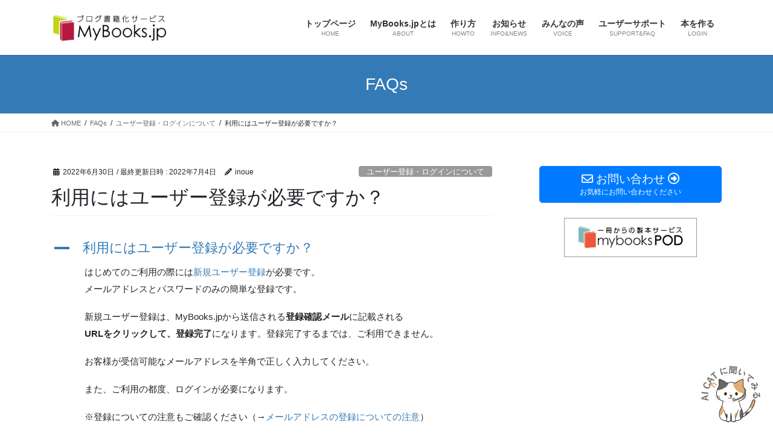

--- FILE ---
content_type: text/html; charset=UTF-8
request_url: https://www.mybooks.jp/ufaq/56/
body_size: 14127
content:
<!DOCTYPE html>
<html lang="ja">
<head>
<meta charset="utf-8">
<meta http-equiv="X-UA-Compatible" content="IE=edge">
<meta name="viewport" content="width=device-width, initial-scale=1">

<title>利用にはユーザー登録が必要ですか？ | MyBooks.jp</title>
<meta name='robots' content='max-image-preview:large' />
<link rel="alternate" type="application/rss+xml" title="MyBooks.jp &raquo; フィード" href="https://www.mybooks.jp/feed/" />
<link rel="alternate" type="application/rss+xml" title="MyBooks.jp &raquo; コメントフィード" href="https://www.mybooks.jp/comments/feed/" />
<meta name="description" content="はじめてのご利用の際には新規ユーザー登録が必要です。メールアドレスとパスワードのみの簡単な登録です。新規ユーザー登録は、MyBooks.jpから送信される登録確認メールに記載されるURLをクリックして、登録完了になります。登録完了するまでは、ご利用できません。お客様が受信可能なメールアドレスを半角で正しく入力してください。また、ご利用の都度、ログインが必要になります。※登録についての注意もご確認ください（→メールアドレスの登録についての注意）" /><script type="text/javascript">
window._wpemojiSettings = {"baseUrl":"https:\/\/s.w.org\/images\/core\/emoji\/14.0.0\/72x72\/","ext":".png","svgUrl":"https:\/\/s.w.org\/images\/core\/emoji\/14.0.0\/svg\/","svgExt":".svg","source":{"concatemoji":"https:\/\/www.mybooks.jp\/wp-includes\/js\/wp-emoji-release.min.js?ver=6.3.7"}};
/*! This file is auto-generated */
!function(i,n){var o,s,e;function c(e){try{var t={supportTests:e,timestamp:(new Date).valueOf()};sessionStorage.setItem(o,JSON.stringify(t))}catch(e){}}function p(e,t,n){e.clearRect(0,0,e.canvas.width,e.canvas.height),e.fillText(t,0,0);var t=new Uint32Array(e.getImageData(0,0,e.canvas.width,e.canvas.height).data),r=(e.clearRect(0,0,e.canvas.width,e.canvas.height),e.fillText(n,0,0),new Uint32Array(e.getImageData(0,0,e.canvas.width,e.canvas.height).data));return t.every(function(e,t){return e===r[t]})}function u(e,t,n){switch(t){case"flag":return n(e,"\ud83c\udff3\ufe0f\u200d\u26a7\ufe0f","\ud83c\udff3\ufe0f\u200b\u26a7\ufe0f")?!1:!n(e,"\ud83c\uddfa\ud83c\uddf3","\ud83c\uddfa\u200b\ud83c\uddf3")&&!n(e,"\ud83c\udff4\udb40\udc67\udb40\udc62\udb40\udc65\udb40\udc6e\udb40\udc67\udb40\udc7f","\ud83c\udff4\u200b\udb40\udc67\u200b\udb40\udc62\u200b\udb40\udc65\u200b\udb40\udc6e\u200b\udb40\udc67\u200b\udb40\udc7f");case"emoji":return!n(e,"\ud83e\udef1\ud83c\udffb\u200d\ud83e\udef2\ud83c\udfff","\ud83e\udef1\ud83c\udffb\u200b\ud83e\udef2\ud83c\udfff")}return!1}function f(e,t,n){var r="undefined"!=typeof WorkerGlobalScope&&self instanceof WorkerGlobalScope?new OffscreenCanvas(300,150):i.createElement("canvas"),a=r.getContext("2d",{willReadFrequently:!0}),o=(a.textBaseline="top",a.font="600 32px Arial",{});return e.forEach(function(e){o[e]=t(a,e,n)}),o}function t(e){var t=i.createElement("script");t.src=e,t.defer=!0,i.head.appendChild(t)}"undefined"!=typeof Promise&&(o="wpEmojiSettingsSupports",s=["flag","emoji"],n.supports={everything:!0,everythingExceptFlag:!0},e=new Promise(function(e){i.addEventListener("DOMContentLoaded",e,{once:!0})}),new Promise(function(t){var n=function(){try{var e=JSON.parse(sessionStorage.getItem(o));if("object"==typeof e&&"number"==typeof e.timestamp&&(new Date).valueOf()<e.timestamp+604800&&"object"==typeof e.supportTests)return e.supportTests}catch(e){}return null}();if(!n){if("undefined"!=typeof Worker&&"undefined"!=typeof OffscreenCanvas&&"undefined"!=typeof URL&&URL.createObjectURL&&"undefined"!=typeof Blob)try{var e="postMessage("+f.toString()+"("+[JSON.stringify(s),u.toString(),p.toString()].join(",")+"));",r=new Blob([e],{type:"text/javascript"}),a=new Worker(URL.createObjectURL(r),{name:"wpTestEmojiSupports"});return void(a.onmessage=function(e){c(n=e.data),a.terminate(),t(n)})}catch(e){}c(n=f(s,u,p))}t(n)}).then(function(e){for(var t in e)n.supports[t]=e[t],n.supports.everything=n.supports.everything&&n.supports[t],"flag"!==t&&(n.supports.everythingExceptFlag=n.supports.everythingExceptFlag&&n.supports[t]);n.supports.everythingExceptFlag=n.supports.everythingExceptFlag&&!n.supports.flag,n.DOMReady=!1,n.readyCallback=function(){n.DOMReady=!0}}).then(function(){return e}).then(function(){var e;n.supports.everything||(n.readyCallback(),(e=n.source||{}).concatemoji?t(e.concatemoji):e.wpemoji&&e.twemoji&&(t(e.twemoji),t(e.wpemoji)))}))}((window,document),window._wpemojiSettings);
</script>
<style type="text/css">
img.wp-smiley,
img.emoji {
	display: inline !important;
	border: none !important;
	box-shadow: none !important;
	height: 1em !important;
	width: 1em !important;
	margin: 0 0.07em !important;
	vertical-align: -0.1em !important;
	background: none !important;
	padding: 0 !important;
}
</style>
	<link rel='stylesheet' id='vkExUnit_common_style-css' href='https://www.mybooks.jp/wp-content/plugins/vk-all-in-one-expansion-unit/assets/css/vkExUnit_style.css?ver=9.93.3.0' type='text/css' media='all' />
<style id='vkExUnit_common_style-inline-css' type='text/css'>
.veu_promotion-alert__content--text { border: 1px solid rgba(0,0,0,0.125); padding: 0.5em 1em; border-radius: var(--vk-size-radius); margin-bottom: var(--vk-margin-block-bottom); font-size: 0.875rem; } /* Alert Content部分に段落タグを入れた場合に最後の段落の余白を0にする */ .veu_promotion-alert__content--text p:last-of-type{ margin-bottom:0; margin-top: 0; }
:root {--ver_page_top_button_url:url(https://www.mybooks.jp/wp-content/plugins/vk-all-in-one-expansion-unit/assets/images/to-top-btn-icon.svg);}@font-face {font-weight: normal;font-style: normal;font-family: "vk_sns";src: url("https://www.mybooks.jp/wp-content/plugins/vk-all-in-one-expansion-unit/inc/sns/icons/fonts/vk_sns.eot?-bq20cj");src: url("https://www.mybooks.jp/wp-content/plugins/vk-all-in-one-expansion-unit/inc/sns/icons/fonts/vk_sns.eot?#iefix-bq20cj") format("embedded-opentype"),url("https://www.mybooks.jp/wp-content/plugins/vk-all-in-one-expansion-unit/inc/sns/icons/fonts/vk_sns.woff?-bq20cj") format("woff"),url("https://www.mybooks.jp/wp-content/plugins/vk-all-in-one-expansion-unit/inc/sns/icons/fonts/vk_sns.ttf?-bq20cj") format("truetype"),url("https://www.mybooks.jp/wp-content/plugins/vk-all-in-one-expansion-unit/inc/sns/icons/fonts/vk_sns.svg?-bq20cj#vk_sns") format("svg");}
</style>
<link rel='stylesheet' id='wp-block-library-css' href='https://www.mybooks.jp/wp-includes/css/dist/block-library/style.min.css?ver=6.3.7' type='text/css' media='all' />
<style id='wp-block-library-inline-css' type='text/css'>
.vk-cols--reverse{flex-direction:row-reverse}.vk-cols--hasbtn{margin-bottom:0}.vk-cols--hasbtn>.row>.vk_gridColumn_item,.vk-cols--hasbtn>.wp-block-column{position:relative;padding-bottom:3em}.vk-cols--hasbtn>.row>.vk_gridColumn_item>.wp-block-buttons,.vk-cols--hasbtn>.row>.vk_gridColumn_item>.vk_button,.vk-cols--hasbtn>.wp-block-column>.wp-block-buttons,.vk-cols--hasbtn>.wp-block-column>.vk_button{position:absolute;bottom:0;width:100%}.vk-cols--fit.wp-block-columns{gap:0}.vk-cols--fit.wp-block-columns,.vk-cols--fit.wp-block-columns:not(.is-not-stacked-on-mobile){margin-top:0;margin-bottom:0;justify-content:space-between}.vk-cols--fit.wp-block-columns>.wp-block-column *:last-child,.vk-cols--fit.wp-block-columns:not(.is-not-stacked-on-mobile)>.wp-block-column *:last-child{margin-bottom:0}.vk-cols--fit.wp-block-columns>.wp-block-column>.wp-block-cover,.vk-cols--fit.wp-block-columns:not(.is-not-stacked-on-mobile)>.wp-block-column>.wp-block-cover{margin-top:0}.vk-cols--fit.wp-block-columns.has-background,.vk-cols--fit.wp-block-columns:not(.is-not-stacked-on-mobile).has-background{padding:0}@media(max-width: 599px){.vk-cols--fit.wp-block-columns:not(.has-background)>.wp-block-column:not(.has-background),.vk-cols--fit.wp-block-columns:not(.is-not-stacked-on-mobile):not(.has-background)>.wp-block-column:not(.has-background){padding-left:0 !important;padding-right:0 !important}}@media(min-width: 782px){.vk-cols--fit.wp-block-columns .block-editor-block-list__block.wp-block-column:not(:first-child),.vk-cols--fit.wp-block-columns>.wp-block-column:not(:first-child),.vk-cols--fit.wp-block-columns:not(.is-not-stacked-on-mobile) .block-editor-block-list__block.wp-block-column:not(:first-child),.vk-cols--fit.wp-block-columns:not(.is-not-stacked-on-mobile)>.wp-block-column:not(:first-child){margin-left:0}}@media(min-width: 600px)and (max-width: 781px){.vk-cols--fit.wp-block-columns .wp-block-column:nth-child(2n),.vk-cols--fit.wp-block-columns:not(.is-not-stacked-on-mobile) .wp-block-column:nth-child(2n){margin-left:0}.vk-cols--fit.wp-block-columns .wp-block-column:not(:only-child),.vk-cols--fit.wp-block-columns:not(.is-not-stacked-on-mobile) .wp-block-column:not(:only-child){flex-basis:50% !important}}.vk-cols--fit--gap1.wp-block-columns{gap:1px}@media(min-width: 600px)and (max-width: 781px){.vk-cols--fit--gap1.wp-block-columns .wp-block-column:not(:only-child){flex-basis:calc(50% - 1px) !important}}.vk-cols--fit.vk-cols--grid>.block-editor-block-list__block,.vk-cols--fit.vk-cols--grid>.wp-block-column,.vk-cols--fit.vk-cols--grid:not(.is-not-stacked-on-mobile)>.block-editor-block-list__block,.vk-cols--fit.vk-cols--grid:not(.is-not-stacked-on-mobile)>.wp-block-column{flex-basis:50%;box-sizing:border-box}@media(max-width: 599px){.vk-cols--fit.vk-cols--grid.vk-cols--grid--alignfull>.wp-block-column:nth-child(2)>.wp-block-cover,.vk-cols--fit.vk-cols--grid:not(.is-not-stacked-on-mobile).vk-cols--grid--alignfull>.wp-block-column:nth-child(2)>.wp-block-cover{width:100vw;margin-right:calc((100% - 100vw)/2);margin-left:calc((100% - 100vw)/2)}}@media(min-width: 600px){.vk-cols--fit.vk-cols--grid.vk-cols--grid--alignfull>.wp-block-column:nth-child(2)>.wp-block-cover,.vk-cols--fit.vk-cols--grid:not(.is-not-stacked-on-mobile).vk-cols--grid--alignfull>.wp-block-column:nth-child(2)>.wp-block-cover{margin-right:calc(100% - 50vw);width:50vw}}@media(min-width: 600px){.vk-cols--fit.vk-cols--grid.vk-cols--grid--alignfull.vk-cols--reverse>.wp-block-column,.vk-cols--fit.vk-cols--grid:not(.is-not-stacked-on-mobile).vk-cols--grid--alignfull.vk-cols--reverse>.wp-block-column{margin-left:0;margin-right:0}.vk-cols--fit.vk-cols--grid.vk-cols--grid--alignfull.vk-cols--reverse>.wp-block-column:nth-child(2)>.wp-block-cover,.vk-cols--fit.vk-cols--grid:not(.is-not-stacked-on-mobile).vk-cols--grid--alignfull.vk-cols--reverse>.wp-block-column:nth-child(2)>.wp-block-cover{margin-left:calc(100% - 50vw)}}.vk-cols--menu h2,.vk-cols--menu h3,.vk-cols--menu h4,.vk-cols--menu h5{margin-bottom:.2em;text-shadow:#000 0 0 10px}.vk-cols--menu h2:first-child,.vk-cols--menu h3:first-child,.vk-cols--menu h4:first-child,.vk-cols--menu h5:first-child{margin-top:0}.vk-cols--menu p{margin-bottom:1rem;text-shadow:#000 0 0 10px}.vk-cols--menu .wp-block-cover__inner-container:last-child{margin-bottom:0}.vk-cols--fitbnrs .wp-block-column .wp-block-cover:hover img{filter:unset}.vk-cols--fitbnrs .wp-block-column .wp-block-cover:hover{background-color:unset}.vk-cols--fitbnrs .wp-block-column .wp-block-cover:hover .wp-block-cover__image-background{filter:unset !important}.vk-cols--fitbnrs .wp-block-cover__inner-container{position:absolute;height:100%;width:100%}.vk-cols--fitbnrs .vk_button{height:100%;margin:0}.vk-cols--fitbnrs .vk_button .vk_button_btn,.vk-cols--fitbnrs .vk_button .btn{height:100%;width:100%;border:none;box-shadow:none;background-color:unset !important;transition:unset}.vk-cols--fitbnrs .vk_button .vk_button_btn:hover,.vk-cols--fitbnrs .vk_button .btn:hover{transition:unset}.vk-cols--fitbnrs .vk_button .vk_button_btn:after,.vk-cols--fitbnrs .vk_button .btn:after{border:none}.vk-cols--fitbnrs .vk_button .vk_button_link_txt{width:100%;position:absolute;top:50%;left:50%;transform:translateY(-50%) translateX(-50%);font-size:2rem;text-shadow:#000 0 0 10px}.vk-cols--fitbnrs .vk_button .vk_button_link_subCaption{width:100%;position:absolute;top:calc(50% + 2.2em);left:50%;transform:translateY(-50%) translateX(-50%);text-shadow:#000 0 0 10px}@media(min-width: 992px){.vk-cols--media.wp-block-columns{gap:3rem}}.vk-fit-map figure{margin-bottom:0}.vk-fit-map iframe{position:relative;margin-bottom:0;display:block;max-height:400px;width:100vw}.vk-fit-map:is(.alignfull,.alignwide) div{max-width:100%}.vk-table--th--width25 :where(tr>*:first-child){width:25%}.vk-table--th--width30 :where(tr>*:first-child){width:30%}.vk-table--th--width35 :where(tr>*:first-child){width:35%}.vk-table--th--width40 :where(tr>*:first-child){width:40%}.vk-table--th--bg-bright :where(tr>*:first-child){background-color:var(--wp--preset--color--bg-secondary, rgba(0, 0, 0, 0.05))}@media(max-width: 599px){.vk-table--mobile-block :is(th,td){width:100%;display:block}.vk-table--mobile-block.wp-block-table table :is(th,td){border-top:none}}.vk-table--width--th25 :where(tr>*:first-child){width:25%}.vk-table--width--th30 :where(tr>*:first-child){width:30%}.vk-table--width--th35 :where(tr>*:first-child){width:35%}.vk-table--width--th40 :where(tr>*:first-child){width:40%}.no-margin{margin:0}@media(max-width: 599px){.wp-block-image.vk-aligncenter--mobile>.alignright{float:none;margin-left:auto;margin-right:auto}.vk-no-padding-horizontal--mobile{padding-left:0 !important;padding-right:0 !important}}
/* VK Color Palettes */
</style>
<style id='classic-theme-styles-inline-css' type='text/css'>
/*! This file is auto-generated */
.wp-block-button__link{color:#fff;background-color:#32373c;border-radius:9999px;box-shadow:none;text-decoration:none;padding:calc(.667em + 2px) calc(1.333em + 2px);font-size:1.125em}.wp-block-file__button{background:#32373c;color:#fff;text-decoration:none}
</style>
<style id='global-styles-inline-css' type='text/css'>
body{--wp--preset--color--black: #000000;--wp--preset--color--cyan-bluish-gray: #abb8c3;--wp--preset--color--white: #ffffff;--wp--preset--color--pale-pink: #f78da7;--wp--preset--color--vivid-red: #cf2e2e;--wp--preset--color--luminous-vivid-orange: #ff6900;--wp--preset--color--luminous-vivid-amber: #fcb900;--wp--preset--color--light-green-cyan: #7bdcb5;--wp--preset--color--vivid-green-cyan: #00d084;--wp--preset--color--pale-cyan-blue: #8ed1fc;--wp--preset--color--vivid-cyan-blue: #0693e3;--wp--preset--color--vivid-purple: #9b51e0;--wp--preset--gradient--vivid-cyan-blue-to-vivid-purple: linear-gradient(135deg,rgba(6,147,227,1) 0%,rgb(155,81,224) 100%);--wp--preset--gradient--light-green-cyan-to-vivid-green-cyan: linear-gradient(135deg,rgb(122,220,180) 0%,rgb(0,208,130) 100%);--wp--preset--gradient--luminous-vivid-amber-to-luminous-vivid-orange: linear-gradient(135deg,rgba(252,185,0,1) 0%,rgba(255,105,0,1) 100%);--wp--preset--gradient--luminous-vivid-orange-to-vivid-red: linear-gradient(135deg,rgba(255,105,0,1) 0%,rgb(207,46,46) 100%);--wp--preset--gradient--very-light-gray-to-cyan-bluish-gray: linear-gradient(135deg,rgb(238,238,238) 0%,rgb(169,184,195) 100%);--wp--preset--gradient--cool-to-warm-spectrum: linear-gradient(135deg,rgb(74,234,220) 0%,rgb(151,120,209) 20%,rgb(207,42,186) 40%,rgb(238,44,130) 60%,rgb(251,105,98) 80%,rgb(254,248,76) 100%);--wp--preset--gradient--blush-light-purple: linear-gradient(135deg,rgb(255,206,236) 0%,rgb(152,150,240) 100%);--wp--preset--gradient--blush-bordeaux: linear-gradient(135deg,rgb(254,205,165) 0%,rgb(254,45,45) 50%,rgb(107,0,62) 100%);--wp--preset--gradient--luminous-dusk: linear-gradient(135deg,rgb(255,203,112) 0%,rgb(199,81,192) 50%,rgb(65,88,208) 100%);--wp--preset--gradient--pale-ocean: linear-gradient(135deg,rgb(255,245,203) 0%,rgb(182,227,212) 50%,rgb(51,167,181) 100%);--wp--preset--gradient--electric-grass: linear-gradient(135deg,rgb(202,248,128) 0%,rgb(113,206,126) 100%);--wp--preset--gradient--midnight: linear-gradient(135deg,rgb(2,3,129) 0%,rgb(40,116,252) 100%);--wp--preset--font-size--small: 13px;--wp--preset--font-size--medium: 20px;--wp--preset--font-size--large: 36px;--wp--preset--font-size--x-large: 42px;--wp--preset--spacing--20: 0.44rem;--wp--preset--spacing--30: 0.67rem;--wp--preset--spacing--40: 1rem;--wp--preset--spacing--50: 1.5rem;--wp--preset--spacing--60: 2.25rem;--wp--preset--spacing--70: 3.38rem;--wp--preset--spacing--80: 5.06rem;--wp--preset--shadow--natural: 6px 6px 9px rgba(0, 0, 0, 0.2);--wp--preset--shadow--deep: 12px 12px 50px rgba(0, 0, 0, 0.4);--wp--preset--shadow--sharp: 6px 6px 0px rgba(0, 0, 0, 0.2);--wp--preset--shadow--outlined: 6px 6px 0px -3px rgba(255, 255, 255, 1), 6px 6px rgba(0, 0, 0, 1);--wp--preset--shadow--crisp: 6px 6px 0px rgba(0, 0, 0, 1);}:where(.is-layout-flex){gap: 0.5em;}:where(.is-layout-grid){gap: 0.5em;}body .is-layout-flow > .alignleft{float: left;margin-inline-start: 0;margin-inline-end: 2em;}body .is-layout-flow > .alignright{float: right;margin-inline-start: 2em;margin-inline-end: 0;}body .is-layout-flow > .aligncenter{margin-left: auto !important;margin-right: auto !important;}body .is-layout-constrained > .alignleft{float: left;margin-inline-start: 0;margin-inline-end: 2em;}body .is-layout-constrained > .alignright{float: right;margin-inline-start: 2em;margin-inline-end: 0;}body .is-layout-constrained > .aligncenter{margin-left: auto !important;margin-right: auto !important;}body .is-layout-constrained > :where(:not(.alignleft):not(.alignright):not(.alignfull)){max-width: var(--wp--style--global--content-size);margin-left: auto !important;margin-right: auto !important;}body .is-layout-constrained > .alignwide{max-width: var(--wp--style--global--wide-size);}body .is-layout-flex{display: flex;}body .is-layout-flex{flex-wrap: wrap;align-items: center;}body .is-layout-flex > *{margin: 0;}body .is-layout-grid{display: grid;}body .is-layout-grid > *{margin: 0;}:where(.wp-block-columns.is-layout-flex){gap: 2em;}:where(.wp-block-columns.is-layout-grid){gap: 2em;}:where(.wp-block-post-template.is-layout-flex){gap: 1.25em;}:where(.wp-block-post-template.is-layout-grid){gap: 1.25em;}.has-black-color{color: var(--wp--preset--color--black) !important;}.has-cyan-bluish-gray-color{color: var(--wp--preset--color--cyan-bluish-gray) !important;}.has-white-color{color: var(--wp--preset--color--white) !important;}.has-pale-pink-color{color: var(--wp--preset--color--pale-pink) !important;}.has-vivid-red-color{color: var(--wp--preset--color--vivid-red) !important;}.has-luminous-vivid-orange-color{color: var(--wp--preset--color--luminous-vivid-orange) !important;}.has-luminous-vivid-amber-color{color: var(--wp--preset--color--luminous-vivid-amber) !important;}.has-light-green-cyan-color{color: var(--wp--preset--color--light-green-cyan) !important;}.has-vivid-green-cyan-color{color: var(--wp--preset--color--vivid-green-cyan) !important;}.has-pale-cyan-blue-color{color: var(--wp--preset--color--pale-cyan-blue) !important;}.has-vivid-cyan-blue-color{color: var(--wp--preset--color--vivid-cyan-blue) !important;}.has-vivid-purple-color{color: var(--wp--preset--color--vivid-purple) !important;}.has-black-background-color{background-color: var(--wp--preset--color--black) !important;}.has-cyan-bluish-gray-background-color{background-color: var(--wp--preset--color--cyan-bluish-gray) !important;}.has-white-background-color{background-color: var(--wp--preset--color--white) !important;}.has-pale-pink-background-color{background-color: var(--wp--preset--color--pale-pink) !important;}.has-vivid-red-background-color{background-color: var(--wp--preset--color--vivid-red) !important;}.has-luminous-vivid-orange-background-color{background-color: var(--wp--preset--color--luminous-vivid-orange) !important;}.has-luminous-vivid-amber-background-color{background-color: var(--wp--preset--color--luminous-vivid-amber) !important;}.has-light-green-cyan-background-color{background-color: var(--wp--preset--color--light-green-cyan) !important;}.has-vivid-green-cyan-background-color{background-color: var(--wp--preset--color--vivid-green-cyan) !important;}.has-pale-cyan-blue-background-color{background-color: var(--wp--preset--color--pale-cyan-blue) !important;}.has-vivid-cyan-blue-background-color{background-color: var(--wp--preset--color--vivid-cyan-blue) !important;}.has-vivid-purple-background-color{background-color: var(--wp--preset--color--vivid-purple) !important;}.has-black-border-color{border-color: var(--wp--preset--color--black) !important;}.has-cyan-bluish-gray-border-color{border-color: var(--wp--preset--color--cyan-bluish-gray) !important;}.has-white-border-color{border-color: var(--wp--preset--color--white) !important;}.has-pale-pink-border-color{border-color: var(--wp--preset--color--pale-pink) !important;}.has-vivid-red-border-color{border-color: var(--wp--preset--color--vivid-red) !important;}.has-luminous-vivid-orange-border-color{border-color: var(--wp--preset--color--luminous-vivid-orange) !important;}.has-luminous-vivid-amber-border-color{border-color: var(--wp--preset--color--luminous-vivid-amber) !important;}.has-light-green-cyan-border-color{border-color: var(--wp--preset--color--light-green-cyan) !important;}.has-vivid-green-cyan-border-color{border-color: var(--wp--preset--color--vivid-green-cyan) !important;}.has-pale-cyan-blue-border-color{border-color: var(--wp--preset--color--pale-cyan-blue) !important;}.has-vivid-cyan-blue-border-color{border-color: var(--wp--preset--color--vivid-cyan-blue) !important;}.has-vivid-purple-border-color{border-color: var(--wp--preset--color--vivid-purple) !important;}.has-vivid-cyan-blue-to-vivid-purple-gradient-background{background: var(--wp--preset--gradient--vivid-cyan-blue-to-vivid-purple) !important;}.has-light-green-cyan-to-vivid-green-cyan-gradient-background{background: var(--wp--preset--gradient--light-green-cyan-to-vivid-green-cyan) !important;}.has-luminous-vivid-amber-to-luminous-vivid-orange-gradient-background{background: var(--wp--preset--gradient--luminous-vivid-amber-to-luminous-vivid-orange) !important;}.has-luminous-vivid-orange-to-vivid-red-gradient-background{background: var(--wp--preset--gradient--luminous-vivid-orange-to-vivid-red) !important;}.has-very-light-gray-to-cyan-bluish-gray-gradient-background{background: var(--wp--preset--gradient--very-light-gray-to-cyan-bluish-gray) !important;}.has-cool-to-warm-spectrum-gradient-background{background: var(--wp--preset--gradient--cool-to-warm-spectrum) !important;}.has-blush-light-purple-gradient-background{background: var(--wp--preset--gradient--blush-light-purple) !important;}.has-blush-bordeaux-gradient-background{background: var(--wp--preset--gradient--blush-bordeaux) !important;}.has-luminous-dusk-gradient-background{background: var(--wp--preset--gradient--luminous-dusk) !important;}.has-pale-ocean-gradient-background{background: var(--wp--preset--gradient--pale-ocean) !important;}.has-electric-grass-gradient-background{background: var(--wp--preset--gradient--electric-grass) !important;}.has-midnight-gradient-background{background: var(--wp--preset--gradient--midnight) !important;}.has-small-font-size{font-size: var(--wp--preset--font-size--small) !important;}.has-medium-font-size{font-size: var(--wp--preset--font-size--medium) !important;}.has-large-font-size{font-size: var(--wp--preset--font-size--large) !important;}.has-x-large-font-size{font-size: var(--wp--preset--font-size--x-large) !important;}
.wp-block-navigation a:where(:not(.wp-element-button)){color: inherit;}
:where(.wp-block-post-template.is-layout-flex){gap: 1.25em;}:where(.wp-block-post-template.is-layout-grid){gap: 1.25em;}
:where(.wp-block-columns.is-layout-flex){gap: 2em;}:where(.wp-block-columns.is-layout-grid){gap: 2em;}
.wp-block-pullquote{font-size: 1.5em;line-height: 1.6;}
</style>
<link rel='stylesheet' id='veu-cta-css' href='https://www.mybooks.jp/wp-content/plugins/vk-all-in-one-expansion-unit/inc/call-to-action/package/assets/css/style.css?ver=9.93.3.0' type='text/css' media='all' />
<link rel='stylesheet' id='vk-swiper-style-css' href='https://www.mybooks.jp/wp-content/plugins/vk-blocks/vendor/vektor-inc/vk-swiper/src/assets/css/swiper-bundle.min.css?ver=9.3.2' type='text/css' media='all' />
<link rel='stylesheet' id='bootstrap-4-style-css' href='https://www.mybooks.jp/wp-content/themes/lightning/_g2/library/bootstrap-4/css/bootstrap.min.css?ver=4.5.0' type='text/css' media='all' />
<link rel='stylesheet' id='lightning-common-style-css' href='https://www.mybooks.jp/wp-content/themes/lightning/_g2/assets/css/common.css?ver=15.14.2' type='text/css' media='all' />
<style id='lightning-common-style-inline-css' type='text/css'>
/* vk-mobile-nav */:root {--vk-mobile-nav-menu-btn-bg-src: url("https://www.mybooks.jp/wp-content/themes/lightning/_g2/inc/vk-mobile-nav/package/images/vk-menu-btn-black.svg");--vk-mobile-nav-menu-btn-close-bg-src: url("https://www.mybooks.jp/wp-content/themes/lightning/_g2/inc/vk-mobile-nav/package/images/vk-menu-close-black.svg");--vk-menu-acc-icon-open-black-bg-src: url("https://www.mybooks.jp/wp-content/themes/lightning/_g2/inc/vk-mobile-nav/package/images/vk-menu-acc-icon-open-black.svg");--vk-menu-acc-icon-open-white-bg-src: url("https://www.mybooks.jp/wp-content/themes/lightning/_g2/inc/vk-mobile-nav/package/images/vk-menu-acc-icon-open-white.svg");--vk-menu-acc-icon-close-black-bg-src: url("https://www.mybooks.jp/wp-content/themes/lightning/_g2/inc/vk-mobile-nav/package/images/vk-menu-close-black.svg");--vk-menu-acc-icon-close-white-bg-src: url("https://www.mybooks.jp/wp-content/themes/lightning/_g2/inc/vk-mobile-nav/package/images/vk-menu-close-white.svg");}
</style>
<link rel='stylesheet' id='lightning-design-style-css' href='https://www.mybooks.jp/wp-content/themes/lightning/_g2/design-skin/origin2/css/style.css?ver=15.14.2' type='text/css' media='all' />
<style id='lightning-design-style-inline-css' type='text/css'>
:root {--color-key:#337ab7;--wp--preset--color--vk-color-primary:#337ab7;--color-key-dark:#2e6da4;}
a { color:#337ab7; }
.tagcloud a:before { font-family: "Font Awesome 5 Free";content: "\f02b";font-weight: bold; }
.media .media-body .media-heading a:hover { color:; }@media (min-width: 768px){.gMenu > li:before,.gMenu > li.menu-item-has-children::after { border-bottom-color: }.gMenu li li { background-color: }.gMenu li li a:hover { background-color:; }} /* @media (min-width: 768px) */.page-header { background-color:; }h2,.mainSection-title { border-top-color:; }h3:after,.subSection-title:after { border-bottom-color:; }ul.page-numbers li span.page-numbers.current,.page-link dl .post-page-numbers.current { background-color:; }.pager li > a { border-color:;color:;}.pager li > a:hover { background-color:;color:#fff;}.siteFooter { border-top-color:; }dt { border-left-color:; }:root {--g_nav_main_acc_icon_open_url:url(https://www.mybooks.jp/wp-content/themes/lightning/_g2/inc/vk-mobile-nav/package/images/vk-menu-acc-icon-open-black.svg);--g_nav_main_acc_icon_close_url: url(https://www.mybooks.jp/wp-content/themes/lightning/_g2/inc/vk-mobile-nav/package/images/vk-menu-close-black.svg);--g_nav_sub_acc_icon_open_url: url(https://www.mybooks.jp/wp-content/themes/lightning/_g2/inc/vk-mobile-nav/package/images/vk-menu-acc-icon-open-white.svg);--g_nav_sub_acc_icon_close_url: url(https://www.mybooks.jp/wp-content/themes/lightning/_g2/inc/vk-mobile-nav/package/images/vk-menu-close-white.svg);}
</style>
<link rel='stylesheet' id='vk-blocks-build-css-css' href='https://www.mybooks.jp/wp-content/plugins/vk-blocks/build/block-build.css?ver=1.64.0.1' type='text/css' media='all' />
<style id='vk-blocks-build-css-inline-css' type='text/css'>
:root {--vk_flow-arrow: url(https://www.mybooks.jp/wp-content/plugins/vk-blocks/inc/vk-blocks/images/arrow_bottom.svg);--vk_image-mask-wave01: url(https://www.mybooks.jp/wp-content/plugins/vk-blocks/inc/vk-blocks/images/wave01.svg);--vk_image-mask-wave02: url(https://www.mybooks.jp/wp-content/plugins/vk-blocks/inc/vk-blocks/images/wave02.svg);--vk_image-mask-wave03: url(https://www.mybooks.jp/wp-content/plugins/vk-blocks/inc/vk-blocks/images/wave03.svg);--vk_image-mask-wave04: url(https://www.mybooks.jp/wp-content/plugins/vk-blocks/inc/vk-blocks/images/wave04.svg);}

	:root {

		--vk-balloon-border-width:1px;

		--vk-balloon-speech-offset:-12px;
	}
	
</style>
<link rel='stylesheet' id='lightning-theme-style-css' href='https://www.mybooks.jp/wp-content/themes/lightning/style.css?ver=15.14.2' type='text/css' media='all' />
<link rel='stylesheet' id='vk-font-awesome-css' href='https://www.mybooks.jp/wp-content/themes/lightning/vendor/vektor-inc/font-awesome-versions/src/versions/6/css/all.min.css?ver=6.4.2' type='text/css' media='all' />
<script type='text/javascript' src='https://www.mybooks.jp/wp-includes/js/jquery/jquery.min.js?ver=3.7.0' id='jquery-core-js'></script>
<script type='text/javascript' src='https://www.mybooks.jp/wp-includes/js/jquery/jquery-migrate.min.js?ver=3.4.1' id='jquery-migrate-js'></script>
<link rel="https://api.w.org/" href="https://www.mybooks.jp/wp-json/" /><link rel="alternate" type="application/json" href="https://www.mybooks.jp/wp-json/wp/v2/ufaq/27040" /><link rel="EditURI" type="application/rsd+xml" title="RSD" href="https://www.mybooks.jp/xmlrpc.php?rsd" />
<meta name="generator" content="WordPress 6.3.7" />
<link rel="canonical" href="https://www.mybooks.jp/ufaq/56/" />
<link rel='shortlink' href='https://www.mybooks.jp/?p=27040' />
<link rel="alternate" type="application/json+oembed" href="https://www.mybooks.jp/wp-json/oembed/1.0/embed?url=https%3A%2F%2Fwww.mybooks.jp%2Fufaq%2F56%2F" />
<link rel="alternate" type="text/xml+oembed" href="https://www.mybooks.jp/wp-json/oembed/1.0/embed?url=https%3A%2F%2Fwww.mybooks.jp%2Fufaq%2F56%2F&#038;format=xml" />

<script type="text/javascript" src='//www.mybooks.jp/wp-content/uploads/custom-css-js/27643.js?v=3139'></script>

<link rel='stylesheet' id='27642-css' href='//www.mybooks.jp/wp-content/uploads/custom-css-js/27642.css?v=8545' type="text/css" media='all' />
<!-- Facebook Pixel Code -->
<script>
  !function(f,b,e,v,n,t,s)
  {if(f.fbq)return;n=f.fbq=function(){n.callMethod?
  n.callMethod.apply(n,arguments):n.queue.push(arguments)};
  if(!f._fbq)f._fbq=n;n.push=n;n.loaded=!0;n.version='2.0';
  n.queue=[];t=b.createElement(e);t.async=!0;
  t.src=v;s=b.getElementsByTagName(e)[0];
  s.parentNode.insertBefore(t,s)}(window, document,'script',
  'https://connect.facebook.net/en_US/fbevents.js');
  fbq('init', '1682859498612807');
  fbq('track', 'PageView');
</script>
<noscript><img height="1" width="1" style="display:none"
  src="https://www.facebook.com/tr?id=1682859498612807&ev=PageView&noscript=1" alt=""
/></noscript>
<!-- End Facebook Pixel Code -->    
    <script type="text/javascript">
        var ajaxurl = 'https://www.mybooks.jp/wp-admin/admin-ajax.php';
    </script>
<script>
  (function(i,s,o,g,r,a,m){i['GoogleAnalyticsObject']=r;i[r]=i[r]||function(){
  (i[r].q=i[r].q||[]).push(arguments)},i[r].l=1*new Date();a=s.createElement(o),
  m=s.getElementsByTagName(o)[0];a.async=1;a.src=g;m.parentNode.insertBefore(a,m)
  })(window,document,'script','https://www.google-analytics.com/analytics.js','ga');

  ga('create', 'UA-40169757-3', 'auto');
  ga('send', 'pageview');

</script><link rel="Shortcut Icon" type="image/x-icon" href="https://www2.mybooks.jp/wp-content/uploads/2013/03/favicon.ico" />
<meta name="google-site-verification" content="7QmLBujgsumMp5AG57SlDKB7Txdty7Mranb34MqmQyQ" />
<style id="lightning-color-custom-for-plugins" type="text/css">/* ltg theme common */.color_key_bg,.color_key_bg_hover:hover{background-color: #337ab7;}.color_key_txt,.color_key_txt_hover:hover{color: #337ab7;}.color_key_border,.color_key_border_hover:hover{border-color: #337ab7;}.color_key_dark_bg,.color_key_dark_bg_hover:hover{background-color: #2e6da4;}.color_key_dark_txt,.color_key_dark_txt_hover:hover{color: #2e6da4;}.color_key_dark_border,.color_key_dark_border_hover:hover{border-color: #2e6da4;}</style><!-- [ VK All in One Expansion Unit OGP ] -->
<meta property="og:site_name" content="MyBooks.jp" />
<meta property="og:url" content="https://www.mybooks.jp/ufaq/56/" />
<meta property="og:title" content="利用にはユーザー登録が必要ですか？ | MyBooks.jp" />
<meta property="og:description" content="はじめてのご利用の際には新規ユーザー登録が必要です。メールアドレスとパスワードのみの簡単な登録です。新規ユーザー登録は、MyBooks.jpから送信される登録確認メールに記載されるURLをクリックして、登録完了になります。登録完了するまでは、ご利用できません。お客様が受信可能なメールアドレスを半角で正しく入力してください。また、ご利用の都度、ログインが必要になります。※登録についての注意もご確認ください（→メールアドレスの登録についての注意）" />
<meta property="og:type" content="article" />
<!-- [ / VK All in One Expansion Unit OGP ] -->
<!-- [ VK All in One Expansion Unit twitter card ] -->
<meta name="twitter:card" content="summary_large_image">
<meta name="twitter:description" content="はじめてのご利用の際には新規ユーザー登録が必要です。メールアドレスとパスワードのみの簡単な登録です。新規ユーザー登録は、MyBooks.jpから送信される登録確認メールに記載されるURLをクリックして、登録完了になります。登録完了するまでは、ご利用できません。お客様が受信可能なメールアドレスを半角で正しく入力してください。また、ご利用の都度、ログインが必要になります。※登録についての注意もご確認ください（→メールアドレスの登録についての注意）">
<meta name="twitter:title" content="利用にはユーザー登録が必要ですか？ | MyBooks.jp">
<meta name="twitter:url" content="https://www.mybooks.jp/ufaq/56/">
	<meta name="twitter:domain" content="www.mybooks.jp">
	<!-- [ / VK All in One Expansion Unit twitter card ] -->
			<style type="text/css" id="wp-custom-css">
			.page-id-5074 .siteHeader{
   display:none;
}

.page-id-5074 .subSection{
   display:none;
}

.page-id-5074 .veu_socialSet{
   display:none;
}

.page-id-5074 .siteFooter{
   display:none;
}

.page-id-5074 .page-header{
   #display:none;
}

.page-id-5074 .breadSection{
   display:none;
}

.page-id-5074 .vk-mobile-nav-menu-btn{
   display:none;
}

.page-id-27650 header{
   display: none;
}
.page-id-27650 footer{
   display: none;
}
.page-id-27650 .veu_socialSet{
   display: none;
}
		</style>
		<style type="text/css">/* VK CSS Customize */@media(min-width:992px){body{font-size:15px;line-height:1.2;}}h2{background-color:#f2f2f2;}h3{font-size:1.6rem;font-weight:500;line-height:1.2;}h4{font-size:1.4rem;font-weight:500;line-height:1.0;}/* End VK CSS Customize */</style>
			<!-- [ VK All in One Expansion Unit Article Structure Data ] --><script type="application/ld+json">{"@context":"https://schema.org/","@type":"Article","headline":"利用にはユーザー登録が必要ですか？","image":"","datePublished":"2022-06-30T18:10:19+09:00","dateModified":"2022-07-04T16:37:16+09:00","author":{"@type":"","name":"inoue","url":"https://www.mybooks.jp/","sameAs":""}}</script><!-- [ / VK All in One Expansion Unit Article Structure Data ] -->
</head>
<body class="ufaq-template-default single single-ufaq postid-27040 post-name-56 post-type-ufaq vk-blocks sidebar-fix sidebar-fix-priority-top bootstrap4 device-pc fa_v6_css">
<a class="skip-link screen-reader-text" href="#main">コンテンツへスキップ</a>
<a class="skip-link screen-reader-text" href="#vk-mobile-nav">ナビゲーションに移動</a>
<header class="siteHeader">
		<div class="container siteHeadContainer">
		<div class="navbar-header">
						<p class="navbar-brand siteHeader_logo">
			<a href="https://www.mybooks.jp/">
				<span><img src="https://www2.mybooks.jp/wp-content/uploads/2018/05/MyBooksLogo234px_20180517.png" alt="MyBooks.jp" /></span>
			</a>
			</p>
					</div>

					<div id="gMenu_outer" class="gMenu_outer">
				<nav class="menu-mainmenu-container"><ul id="menu-mainmenu" class="menu gMenu vk-menu-acc"><li id="menu-item-17" class="menu-item menu-item-type-post_type menu-item-object-page menu-item-home"><a href="https://www.mybooks.jp/"><strong class="gMenu_name">トップページ</strong><span class="gMenu_description">HOME</span></a></li>
<li id="menu-item-81" class="menu-item menu-item-type-post_type menu-item-object-page menu-item-has-children"><a href="https://www.mybooks.jp/about/"><strong class="gMenu_name">MyBooks.jpとは</strong><span class="gMenu_description">ABOUT</span></a>
<ul class="sub-menu">
	<li id="menu-item-2380" class="menu-item menu-item-type-post_type menu-item-object-page"><a href="https://www.mybooks.jp/about/notice/">MyBooks.jpのご案内</a></li>
	<li id="menu-item-221" class="menu-item menu-item-type-post_type menu-item-object-page"><a href="https://www.mybooks.jp/about/detail/">本の仕上りについて</a></li>
	<li id="menu-item-16068" class="menu-item menu-item-type-post_type menu-item-object-page"><a href="https://www.mybooks.jp/about/binding/">本の装丁について</a></li>
	<li id="menu-item-219" class="menu-item menu-item-type-post_type menu-item-object-page"><a href="https://www.mybooks.jp/about/pricelist/">料金について</a></li>
	<li id="menu-item-218" class="menu-item menu-item-type-post_type menu-item-object-page"><a href="https://www.mybooks.jp/about/payment/">お支払方法</a></li>
</ul>
</li>
<li id="menu-item-268" class="menu-item menu-item-type-post_type menu-item-object-page menu-item-has-children"><a href="https://www.mybooks.jp/beginner/"><strong class="gMenu_name">作り方</strong><span class="gMenu_description">HOWTO</span></a>
<ul class="sub-menu">
	<li id="menu-item-27619" class="menu-item menu-item-type-post_type menu-item-object-page"><a href="https://www.mybooks.jp/beginner/note/">noteを本にする</a></li>
	<li id="menu-item-20066" class="menu-item menu-item-type-post_type menu-item-object-page"><a href="https://www.mybooks.jp/beginner/twitter/">X (Twitter)を本にする（Tweetブック）</a></li>
	<li id="menu-item-17227" class="menu-item menu-item-type-post_type menu-item-object-page"><a href="https://www.mybooks.jp/beginner/wordpress/">WordPressを本にする</a></li>
	<li id="menu-item-26509" class="menu-item menu-item-type-post_type menu-item-object-page"><a href="https://www.mybooks.jp/beginner/instagram/">instagramを本にする（instaブック）</a></li>
</ul>
</li>
<li id="menu-item-20073" class="menu-item menu-item-type-custom menu-item-object-custom"><a href="https://www.mybooks.jp/info/"><strong class="gMenu_name">お知らせ</strong><span class="gMenu_description">INFO&#038;NEWS</span></a></li>
<li id="menu-item-220" class="menu-item menu-item-type-post_type menu-item-object-page"><a href="https://www.mybooks.jp/thanks/"><strong class="gMenu_name">みんなの声</strong><span class="gMenu_description">VOICE</span></a></li>
<li id="menu-item-2361" class="menu-item menu-item-type-post_type menu-item-object-page menu-item-has-children"><a href="https://www.mybooks.jp/support-and-faq/"><strong class="gMenu_name">ユーザーサポート</strong><span class="gMenu_description">SUPPORT&#038;FAQ</span></a>
<ul class="sub-menu">
	<li id="menu-item-27049" class="menu-item menu-item-type-post_type menu-item-object-page"><a href="https://www.mybooks.jp/faq/">よくある質問</a></li>
	<li id="menu-item-20040" class="menu-item menu-item-type-custom menu-item-object-custom"><a href="https://otoiawase.jp/do/public/form/mybooks/3">お問い合わせ</a></li>
</ul>
</li>
<li id="menu-item-50" class="menu-item menu-item-type-custom menu-item-object-custom"><a href="https://editor.mybooks.jp/login"><strong class="gMenu_name">本を作る</strong><span class="gMenu_description">LOGIN</span></a></li>
</ul></nav>			</div>
			</div>
	</header>

<div class="section page-header"><div class="container"><div class="row"><div class="col-md-12">
<div class="page-header_pageTitle">
FAQs</div>
</div></div></div></div><!-- [ /.page-header ] -->


<!-- [ .breadSection ] --><div class="section breadSection"><div class="container"><div class="row"><ol class="breadcrumb" itemscope itemtype="https://schema.org/BreadcrumbList"><li id="panHome" itemprop="itemListElement" itemscope itemtype="http://schema.org/ListItem"><a itemprop="item" href="https://www.mybooks.jp/"><span itemprop="name"><i class="fa fa-home"></i> HOME</span></a><meta itemprop="position" content="1" /></li><li itemprop="itemListElement" itemscope itemtype="http://schema.org/ListItem"><a itemprop="item" href="https://www.mybooks.jp/ufaq/"><span itemprop="name">FAQs</span></a><meta itemprop="position" content="2" /></li><li itemprop="itemListElement" itemscope itemtype="http://schema.org/ListItem"><a itemprop="item" href="https://www.mybooks.jp/ufaq-category/faq-1add/"><span itemprop="name">ユーザー登録・ログインについて</span></a><meta itemprop="position" content="3" /></li><li><span>利用にはユーザー登録が必要ですか？</span><meta itemprop="position" content="4" /></li></ol></div></div></div><!-- [ /.breadSection ] -->

<div class="section siteContent">
<div class="container">
<div class="row">

	<div class="col mainSection mainSection-col-two baseSection vk_posts-mainSection" id="main" role="main">
				<article id="post-27040" class="entry entry-full post-27040 ufaq type-ufaq status-publish hentry ufaq-category-faq-1add">

	
	
		<header class="entry-header">
			<div class="entry-meta">


<span class="published entry-meta_items">2022年6月30日</span>

<span class="entry-meta_items entry-meta_updated">/ 最終更新日時 : <span class="updated">2022年7月4日</span></span>


	
	<span class="vcard author entry-meta_items entry-meta_items_author"><span class="fn">inoue</span></span>



<span class="entry-meta_items entry-meta_items_term"><a href="https://www.mybooks.jp/ufaq-category/faq-1add/" class="btn btn-xs btn-primary entry-meta_items_term_button" style="background-color:#999999;border:none;">ユーザー登録・ログインについて</a></span>
</div>
				<h1 class="entry-title">
											利用にはユーザー登録が必要ですか？									</h1>
		</header>

	
	
	<div class="entry-body">
				<div  class="ewd-ufaq-faq-list ewd-ufaq-page-type-distinct" id='ewd-ufaq-faq-list'>

	<input type='hidden' name='show_on_load' value='' id='ewd-ufaq-show-on-load' />
<input type='hidden' name='include_category' value='' id='ewd-ufaq-include-category' />
<input type='hidden' name='exclude_category' value='' id='ewd-ufaq-exclude-category' />
<input type='hidden' name='orderby' value='date' id='ewd-ufaq-orderby' />
<input type='hidden' name='order' value='asc' id='ewd-ufaq-order' />
<input type='hidden' name='post_count' value='-1' id='ewd-ufaq-post-count' />
<input type='hidden' name='current_url' value='/ufaq/56/' id='ewd-ufaq-current-url' />
	
	
	<div class='ewd-ufaq-faqs'>

		<div  class="ewd-ufaq-faq-div ewd-ufaq-faq-column-count-one ewd-ufaq-faq-responsive-columns- ewd-ufaq-faq-display-style-default ewd-ufaq-can-be-toggled" id='ewd-ufaq-post-27040-1v4fg7gswE' data-post_id='27040'>

	<div class='ewd-ufaq-faq-title ewd-ufaq-faq-toggle'>
	
	<a class='ewd-ufaq-post-margin'  href='#'>

		<div class='ewd-ufaq-post-margin-symbol ewd-ufaq-'>
			<span >A</span>
		</div>

		<div class='ewd-ufaq-faq-title-text'>

			<h4>
				利用にはユーザー登録が必要ですか？			</h4>

		</div>

		<div class='ewd-ufaq-clear'></div>

	</a>
	
</div>
	
	<div class='ewd-ufaq-faq-body ' >

		
			
		
			<div class='ewd-ufaq-post-margin ewd-ufaq-faq-post'>
	
<p>はじめてのご利用の際には<a href="https://editor.mybooks.jp/signup" target="_blank" rel="noreferrer noopener">新規ユーザー登録</a>が必要です。<br>メールアドレスとパスワードのみの簡単な登録です。</p>



<p>新規ユーザー登録は、MyBooks.jpから送信される<strong>登録確認メール</strong>に記載される<br><strong>URLをクリックして、登録完了</strong>になります。登録完了するまでは、ご利用できません。</p>



<p>お客様が受信可能なメールアドレスを半角で正しく入力してください。</p>



<p>また、ご利用の都度、ログインが必要になります。</p>



<p>※登録についての注意もご確認ください（→<a href="http://www.mybooks.jp/faqs/60/">メールアドレスの登録についての注意</a>）</p>
</div>
		
			
		
			
		
			
		
			
		
			
		
			<div class='ewd-ufaq-permalink'>
	
	<a href='https://www.mybooks.jp/ufaq/56/'>
		
		Permalink			
	</a>

</div>
		
			
		
			
		
	</div>

</div>
	</div>

	
</div>			</div>

	
	
	
	
		<div class="entry-footer">

			<div class="entry-meta-dataList"><dl><dt>FAQ Categories</dt><dd><a href="https://www.mybooks.jp/ufaq-category/faq-1add/">ユーザー登録・ログインについて</a></dd></dl></div>
		</div><!-- [ /.entry-footer ] -->
	
	
			
	
		
		
		
		
	
	
</article><!-- [ /#post-27040 ] -->


	<div class="vk_posts postNextPrev">

		<div class="vk_post-col-xs-12 vk_post-col-sm-12 vk_post-col-md-6"></div>
		<div id="post-27041" class="vk_post vk_post-postType-ufaq card card-post card-horizontal card-sm vk_post-col-xs-12 vk_post-col-sm-12 vk_post-col-md-6 card-horizontal-reverse postNextPrev_next post-27041 ufaq type-ufaq status-publish hentry ufaq-category-faq-1add"><div class="row no-gutters card-horizontal-inner-row"><div class="col-5 card-img-outer"><div class="vk_post_imgOuter" style="background-image:url(https://www.mybooks.jp/wp-content/themes/lightning/_g2/assets/images/no-image.png)"><a href="https://www.mybooks.jp/ufaq/60/"><div class="card-img-overlay"><span class="vk_post_imgOuter_singleTermLabel" style="color:#fff;background-color:#999999">ユーザー登録・ログインについて</span></div><img src="https://www.mybooks.jp/wp-content/themes/lightning/_g2/assets/images/no-image.png" class="vk_post_imgOuter_img card-img card-img-use-bg" /></a></div><!-- [ /.vk_post_imgOuter ] --></div><!-- /.col --><div class="col-7"><div class="vk_post_body card-body"><p class="postNextPrev_label">次の記事</p><h5 class="vk_post_title card-title"><a href="https://www.mybooks.jp/ufaq/60/">メールアドレスの登録についての注意</a></h5><div class="vk_post_date card-date published">2022年6月30日</div></div><!-- [ /.card-body ] --></div><!-- /.col --></div><!-- [ /.row ] --></div><!-- [ /.card ] -->
		</div>
					</div><!-- [ /.mainSection ] -->

			<div class="col subSection sideSection sideSection-col-two baseSection">
						<aside class="widget widget_vkexunit_contact" id="vkexunit_contact-4"><div class="veu_contact"><a href="https://otoiawase.jp/do/public/form/mybooks/3" target="_blank" class="btn btn-primary btn-lg btn-block contact_bt"><span class="contact_bt_txt"><i class="far fa-envelope"></i> お問い合わせ <i class="far fa-arrow-alt-circle-right"></i></span><span class="contact_bt_subTxt contact_bt_subTxt_side">お気軽にお問い合わせください</span></a></div></aside><aside class="widget widget_vkexunit_banner" id="vkexunit_banner-2"><a href="https://pod.mybooks.jp/" class="veu_banner" target="_blank" ><img src="https://www.mybooks.jp/wp-content/uploads/2022/03/mybooksPOD_ADbnr_02-e1648089678238.png" alt="mybooksPOD" /></a></aside>					</div><!-- [ /.subSection ] -->
	

</div><!-- [ /.row ] -->
</div><!-- [ /.container ] -->
</div><!-- [ /.siteContent ] -->



<footer class="section siteFooter">
			<div class="footerMenu">
			<div class="container">
				<nav class="menu-footernavigationmenu-container"><ul id="menu-footernavigationmenu" class="menu nav"><li id="menu-item-2227" class="menu-item menu-item-type-post_type menu-item-object-page menu-item-2227"><a href="https://www.mybooks.jp/about/">MyBooks.jpとは</a></li>
<li id="menu-item-2367" class="menu-item menu-item-type-post_type menu-item-object-page menu-item-2367"><a href="https://www.mybooks.jp/beginner/">MyBooks.jpの利用方法</a></li>
<li id="menu-item-2368" class="menu-item menu-item-type-post_type menu-item-object-page menu-item-2368"><a href="https://www.mybooks.jp/about/detail/">本の仕上りについて</a></li>
<li id="menu-item-2369" class="menu-item menu-item-type-post_type menu-item-object-page menu-item-2369"><a href="https://www.mybooks.jp/about/pricelist/">料金について</a></li>
<li id="menu-item-2370" class="menu-item menu-item-type-post_type menu-item-object-page menu-item-2370"><a href="https://www.mybooks.jp/about/payment/">お支払方法</a></li>
<li id="menu-item-24895" class="menu-item menu-item-type-post_type menu-item-object-page menu-item-24895"><a href="https://www.mybooks.jp/terms/">ご利用規約</a></li>
</ul></nav>			</div>
		</div>
					<div class="container sectionBox footerWidget">
			<div class="row">
				<div class="col-md-4"></div><div class="col-md-4"></div><div class="col-md-4"><aside class="widget widget_block" id="block-22"><!-- -->
<link rel="stylesheet" type="text/css" href="https://www.mybooks.jp/wp-content/uploads/custom-css-js/ai_cat.css">
  <div id="chatIcon" onclick="toggleChat()">
    <img decoding="async" src="https://www.mybooks.jp/wp-content/uploads/2023/11/AIchat_icon01.png" alt="Chat Icon">
  </div>

  <div id="chatContainer" class="chatContainer" style="display: none;">
    <div id="chatHeader">
      <p>MyBooks チャット</p>
      <button onclick="closeChat()">X</button>
    </div>
    <iframe id="chatFrame" src="https://www.mybooks.jp/AIcat/chatTemp.html"></iframe>
  </div>

  <div class="modal">
    <div class="modal-content">
      <p class="agree_title">利用同意確認</p>
      <p>チャットを利用するにあたり、以下に同意をお願いします。</p>
      <p>AIによるユーザーサポートのテストをしています。</br>
      個人情報は入力しないでください。</br>
      質問は１件ひとつでお願いします。</br>
      たまに間違った答えをするかもしれませんが、その時は直接お問合せください。</p>
      <div class="button-aria">
      <button onclick="agreeChat()">同意する</button></br>
      <button onclick="disagreeChat()">同意しない</button>
      </div>
    </div>
  </div>

<script src="https://www.mybooks.jp/wp-content/uploads/custom-css-js/ai_cat.js"></script></aside></div>			</div>
		</div>
	
	
	<div class="container sectionBox copySection text-center">
			<p>Copyright &copy; MyBooks.jp All Rights Reserved.</p><p>Powered by <a href="https://wordpress.org/">WordPress</a> with <a href="https://wordpress.org/themes/lightning/" target="_blank" title="Free WordPress Theme Lightning">Lightning Theme</a> &amp; <a href="https://wordpress.org/plugins/vk-all-in-one-expansion-unit/" target="_blank">VK All in One Expansion Unit</a></p>	</div>
</footer>
<div id="vk-mobile-nav-menu-btn" class="vk-mobile-nav-menu-btn">MENU</div><div class="vk-mobile-nav vk-mobile-nav-drop-in" id="vk-mobile-nav"><nav class="vk-mobile-nav-menu-outer" role="navigation"><ul id="menu-mainmenu-1" class="vk-menu-acc menu"><li id="menu-item-17" class="menu-item menu-item-type-post_type menu-item-object-page menu-item-home menu-item-17"><a href="https://www.mybooks.jp/">トップページ</a></li>
<li id="menu-item-81" class="menu-item menu-item-type-post_type menu-item-object-page menu-item-has-children menu-item-81"><a href="https://www.mybooks.jp/about/">MyBooks.jpとは</a>
<ul class="sub-menu">
	<li id="menu-item-2380" class="menu-item menu-item-type-post_type menu-item-object-page menu-item-2380"><a href="https://www.mybooks.jp/about/notice/">MyBooks.jpのご案内</a></li>
	<li id="menu-item-221" class="menu-item menu-item-type-post_type menu-item-object-page menu-item-221"><a href="https://www.mybooks.jp/about/detail/">本の仕上りについて</a></li>
	<li id="menu-item-16068" class="menu-item menu-item-type-post_type menu-item-object-page menu-item-16068"><a href="https://www.mybooks.jp/about/binding/">本の装丁について</a></li>
	<li id="menu-item-219" class="menu-item menu-item-type-post_type menu-item-object-page menu-item-219"><a href="https://www.mybooks.jp/about/pricelist/">料金について</a></li>
	<li id="menu-item-218" class="menu-item menu-item-type-post_type menu-item-object-page menu-item-218"><a href="https://www.mybooks.jp/about/payment/">お支払方法</a></li>
</ul>
</li>
<li id="menu-item-268" class="menu-item menu-item-type-post_type menu-item-object-page menu-item-has-children menu-item-268"><a href="https://www.mybooks.jp/beginner/">作り方</a>
<ul class="sub-menu">
	<li id="menu-item-27619" class="menu-item menu-item-type-post_type menu-item-object-page menu-item-27619"><a href="https://www.mybooks.jp/beginner/note/">noteを本にする</a></li>
	<li id="menu-item-20066" class="menu-item menu-item-type-post_type menu-item-object-page menu-item-20066"><a href="https://www.mybooks.jp/beginner/twitter/">X (Twitter)を本にする（Tweetブック）</a></li>
	<li id="menu-item-17227" class="menu-item menu-item-type-post_type menu-item-object-page menu-item-17227"><a href="https://www.mybooks.jp/beginner/wordpress/">WordPressを本にする</a></li>
	<li id="menu-item-26509" class="menu-item menu-item-type-post_type menu-item-object-page menu-item-26509"><a href="https://www.mybooks.jp/beginner/instagram/">instagramを本にする（instaブック）</a></li>
</ul>
</li>
<li id="menu-item-20073" class="menu-item menu-item-type-custom menu-item-object-custom menu-item-20073"><a href="https://www.mybooks.jp/info/">お知らせ</a></li>
<li id="menu-item-220" class="menu-item menu-item-type-post_type menu-item-object-page menu-item-220"><a href="https://www.mybooks.jp/thanks/">みんなの声</a></li>
<li id="menu-item-2361" class="menu-item menu-item-type-post_type menu-item-object-page menu-item-has-children menu-item-2361"><a href="https://www.mybooks.jp/support-and-faq/">ユーザーサポート</a>
<ul class="sub-menu">
	<li id="menu-item-27049" class="menu-item menu-item-type-post_type menu-item-object-page menu-item-27049"><a href="https://www.mybooks.jp/faq/">よくある質問</a></li>
	<li id="menu-item-20040" class="menu-item menu-item-type-custom menu-item-object-custom menu-item-20040"><a href="https://otoiawase.jp/do/public/form/mybooks/3">お問い合わせ</a></li>
</ul>
</li>
<li id="menu-item-50" class="menu-item menu-item-type-custom menu-item-object-custom menu-item-50"><a href="https://editor.mybooks.jp/login">本を作る</a></li>
</ul></nav></div><script type='text/javascript'>
/* <![CDATA[ */
var question_titles = ["\u5229\u7528\u306b\u306f\u30e6\u30fc\u30b6\u30fc\u767b\u9332\u304c\u5fc5\u8981\u3067\u3059\u304b\uff1f"]
/* ]]> */
</script>
<script type='text/javascript'>
/* <![CDATA[ */
var ewd_ufaq_php_data = {"faq_accordion":"1","retrieving_results":"Retrieving Results","question_titles":["\u5229\u7528\u306b\u306f\u30e6\u30fc\u30b6\u30fc\u767b\u9332\u304c\u5fc5\u8981\u3067\u3059\u304b\uff1f"],"display_faq":"0","nonce":"59a6fd7a6f"}
/* ]]> */
</script>
<script type="application/ld+json" class="ewd-ufaq-ld-json-data">{"@context":"https:\/\/schema.org","@type":"FAQPage","mainEntity":[{"@type":"Question","name":"\u5229\u7528\u306b\u306f\u30e6\u30fc\u30b6\u30fc\u767b\u9332\u304c\u5fc5\u8981\u3067\u3059\u304b\uff1f","acceptedAnswer":{"@type":"Answer","text":"\n<p>\u306f\u3058\u3081\u3066\u306e\u3054\u5229\u7528\u306e\u969b\u306b\u306f<a href=\"https:\/\/editor.mybooks.jp\/signup\" target=\"_blank\" rel=\"noreferrer noopener\">\u65b0\u898f\u30e6\u30fc\u30b6\u30fc\u767b\u9332<\/a>\u304c\u5fc5\u8981\u3067\u3059\u3002<br>\u30e1\u30fc\u30eb\u30a2\u30c9\u30ec\u30b9\u3068\u30d1\u30b9\u30ef\u30fc\u30c9\u306e\u307f\u306e\u7c21\u5358\u306a\u767b\u9332\u3067\u3059\u3002<\/p>\n\n\n\n<p>\u65b0\u898f\u30e6\u30fc\u30b6\u30fc\u767b\u9332\u306f\u3001MyBooks.jp\u304b\u3089\u9001\u4fe1\u3055\u308c\u308b<strong>\u767b\u9332\u78ba\u8a8d\u30e1\u30fc\u30eb<\/strong>\u306b\u8a18\u8f09\u3055\u308c\u308b<br><strong>URL\u3092\u30af\u30ea\u30c3\u30af\u3057\u3066\u3001\u767b\u9332\u5b8c\u4e86<\/strong>\u306b\u306a\u308a\u307e\u3059\u3002\u767b\u9332\u5b8c\u4e86\u3059\u308b\u307e\u3067\u306f\u3001\u3054\u5229\u7528\u3067\u304d\u307e\u305b\u3093\u3002<\/p>\n\n\n\n<p>\u304a\u5ba2\u69d8\u304c\u53d7\u4fe1\u53ef\u80fd\u306a\u30e1\u30fc\u30eb\u30a2\u30c9\u30ec\u30b9\u3092\u534a\u89d2\u3067\u6b63\u3057\u304f\u5165\u529b\u3057\u3066\u304f\u3060\u3055\u3044\u3002<\/p>\n\n\n\n<p>\u307e\u305f\u3001\u3054\u5229\u7528\u306e\u90fd\u5ea6\u3001\u30ed\u30b0\u30a4\u30f3\u304c\u5fc5\u8981\u306b\u306a\u308a\u307e\u3059\u3002<\/p>\n\n\n\n<p>\u203b\u767b\u9332\u306b\u3064\u3044\u3066\u306e\u6ce8\u610f\u3082\u3054\u78ba\u8a8d\u304f\u3060\u3055\u3044\uff08\u2192<a href=\"http:\/\/www.mybooks.jp\/faqs\/60\/\">\u30e1\u30fc\u30eb\u30a2\u30c9\u30ec\u30b9\u306e\u767b\u9332\u306b\u3064\u3044\u3066\u306e\u6ce8\u610f<\/a>\uff09<\/p>\n","author":{"@type":"Person","name":"inoue"}}}]}</script><link rel='stylesheet' id='ewd-ufaq-rrssb-css' href='https://www.mybooks.jp/wp-content/plugins/ultimate-faqs/assets/css/rrssb-min.css?ver=6.3.7' type='text/css' media='all' />
<link rel='stylesheet' id='ewd-ufaq-jquery-ui-css' href='https://www.mybooks.jp/wp-content/plugins/ultimate-faqs/assets/css/jquery-ui.min.css?ver=6.3.7' type='text/css' media='all' />
<link rel='stylesheet' id='ewd-ufaq-css-css' href='https://www.mybooks.jp/wp-content/plugins/ultimate-faqs/assets/css/ewd-ufaq.css?ver=6.3.7' type='text/css' media='all' />
<script type='text/javascript' src='https://www.mybooks.jp/wp-includes/js/clipboard.min.js?ver=2.0.11' id='clipboard-js'></script>
<script type='text/javascript' src='https://www.mybooks.jp/wp-content/plugins/vk-all-in-one-expansion-unit/inc/sns/assets/js/copy-button.js' id='copy-button-js'></script>
<script type='text/javascript' src='https://www.mybooks.jp/wp-content/plugins/vk-all-in-one-expansion-unit/inc/smooth-scroll/js/smooth-scroll.min.js?ver=9.93.3.0' id='smooth-scroll-js-js'></script>
<script type='text/javascript' id='vkExUnit_master-js-js-extra'>
/* <![CDATA[ */
var vkExOpt = {"ajax_url":"https:\/\/www.mybooks.jp\/wp-admin\/admin-ajax.php","hatena_entry":"https:\/\/www.mybooks.jp\/wp-json\/vk_ex_unit\/v1\/hatena_entry\/","facebook_entry":"https:\/\/www.mybooks.jp\/wp-json\/vk_ex_unit\/v1\/facebook_entry\/","facebook_count_enable":"","entry_count":"1","entry_from_post":""};
/* ]]> */
</script>
<script type='text/javascript' src='https://www.mybooks.jp/wp-content/plugins/vk-all-in-one-expansion-unit/assets/js/all.min.js?ver=9.93.3.0' id='vkExUnit_master-js-js'></script>
<script type='text/javascript' src='https://www.mybooks.jp/wp-content/plugins/vk-blocks/vendor/vektor-inc/vk-swiper/src/assets/js/swiper-bundle.min.js?ver=9.3.2' id='vk-swiper-script-js'></script>
<script type='text/javascript' src='https://www.mybooks.jp/wp-content/plugins/vk-blocks/build/vk-slider.min.js?ver=1.64.0.1' id='vk-blocks-slider-js'></script>
<script type='text/javascript' id='lightning-js-js-extra'>
/* <![CDATA[ */
var lightningOpt = {"header_scrool":"1"};
/* ]]> */
</script>
<script type='text/javascript' src='https://www.mybooks.jp/wp-content/themes/lightning/_g2/assets/js/lightning.min.js?ver=15.14.2' id='lightning-js-js'></script>
<script type='text/javascript' src='https://www.mybooks.jp/wp-content/themes/lightning/_g2/library/bootstrap-4/js/bootstrap.min.js?ver=4.5.0' id='bootstrap-4-js-js'></script>
<script type='text/javascript' src='https://www.mybooks.jp/wp-includes/js/jquery/ui/core.min.js?ver=1.13.2' id='jquery-ui-core-js'></script>
<script type='text/javascript' src='https://www.mybooks.jp/wp-content/plugins/ultimate-faqs/assets/js/ewd-ufaq.js?ver=2.2.9' id='ewd-ufaq-js-js'></script>
<script type='text/javascript' src='https://www.mybooks.jp/wp-includes/js/jquery/ui/effect.min.js?ver=1.13.2' id='jquery-effects-core-js'></script>
<script type='text/javascript' src='https://www.mybooks.jp/wp-includes/js/jquery/ui/menu.min.js?ver=1.13.2' id='jquery-ui-menu-js'></script>
<script type='text/javascript' src='https://www.mybooks.jp/wp-includes/js/dist/vendor/wp-polyfill-inert.min.js?ver=3.1.2' id='wp-polyfill-inert-js'></script>
<script type='text/javascript' src='https://www.mybooks.jp/wp-includes/js/dist/vendor/regenerator-runtime.min.js?ver=0.13.11' id='regenerator-runtime-js'></script>
<script type='text/javascript' src='https://www.mybooks.jp/wp-includes/js/dist/vendor/wp-polyfill.min.js?ver=3.15.0' id='wp-polyfill-js'></script>
<script type='text/javascript' src='https://www.mybooks.jp/wp-includes/js/dist/dom-ready.min.js?ver=392bdd43726760d1f3ca' id='wp-dom-ready-js'></script>
<script type='text/javascript' src='https://www.mybooks.jp/wp-includes/js/dist/hooks.min.js?ver=c6aec9a8d4e5a5d543a1' id='wp-hooks-js'></script>
<script type='text/javascript' src='https://www.mybooks.jp/wp-includes/js/dist/i18n.min.js?ver=7701b0c3857f914212ef' id='wp-i18n-js'></script>
<script id="wp-i18n-js-after" type="text/javascript">
wp.i18n.setLocaleData( { 'text direction\u0004ltr': [ 'ltr' ] } );
</script>
<script type='text/javascript' id='wp-a11y-js-translations'>
( function( domain, translations ) {
	var localeData = translations.locale_data[ domain ] || translations.locale_data.messages;
	localeData[""].domain = domain;
	wp.i18n.setLocaleData( localeData, domain );
} )( "default", {"translation-revision-date":"2025-10-03 13:04:34+0000","generator":"GlotPress\/4.0.1","domain":"messages","locale_data":{"messages":{"":{"domain":"messages","plural-forms":"nplurals=1; plural=0;","lang":"ja_JP"},"Notifications":["\u901a\u77e5"]}},"comment":{"reference":"wp-includes\/js\/dist\/a11y.js"}} );
</script>
<script type='text/javascript' src='https://www.mybooks.jp/wp-includes/js/dist/a11y.min.js?ver=7032343a947cfccf5608' id='wp-a11y-js'></script>
<script type='text/javascript' id='jquery-ui-autocomplete-js-extra'>
/* <![CDATA[ */
var uiAutocompleteL10n = {"noResults":"\u898b\u3064\u304b\u308a\u307e\u305b\u3093\u3067\u3057\u305f\u3002","oneResult":"1\u4ef6\u306e\u7d50\u679c\u304c\u898b\u3064\u304b\u308a\u307e\u3057\u305f\u3002\u4e0a\u4e0b\u30ad\u30fc\u3092\u4f7f\u3063\u3066\u64cd\u4f5c\u3067\u304d\u307e\u3059\u3002","manyResults":"%d\u4ef6\u306e\u7d50\u679c\u304c\u898b\u3064\u304b\u308a\u307e\u3057\u305f\u3002\u4e0a\u4e0b\u30ad\u30fc\u3092\u4f7f\u3063\u3066\u64cd\u4f5c\u3067\u304d\u307e\u3059\u3002","itemSelected":"\u9805\u76ee\u3092\u9078\u629e\u3057\u307e\u3057\u305f\u3002"};
/* ]]> */
</script>
<script type='text/javascript' src='https://www.mybooks.jp/wp-includes/js/jquery/ui/autocomplete.min.js?ver=1.13.2' id='jquery-ui-autocomplete-js'></script>

<!-- Shortcodes Ultimate custom CSS - start -->
<style type="text/css">
.su-spoiler.my-custom-spoiler {}
.su-spoiler.my-custom-spoiler .su-spoiler-title { background-color: #84ADEA; font-size:120%; }
.su-spoiler.my-custom-spoiler .su-spoiler-title .su-spoiler-icon,
.su-spoiler.su-spoiler-closed.my-custom-spoiler .su-spoiler-title .su-spoiler-icon { left: 3px; background-color: #fff; }
.su-spoiler.my-custom-spoiler .su-spoiler-content { background-color: #FFFFFF }
.su-spoiler.my-insta-spoiler {}
.su-spoiler.my-insta-spoiler .su-spoiler-title { background-color: #fff; font-size:110%; }
.su-spoiler.my-insta-spoiler .su-spoiler-title .su-spoiler-icon,
.su-spoiler.su-spoiler-closed.my-insta-spoiler .su-spoiler-title .su-spoiler-icon { left: 3px; background-color: #fff; }
.su-spoiler.my-insta-spoiler .su-spoiler-content { background-color: #FFFFFF }
</style>
<!-- Shortcodes Ultimate custom CSS - end -->
</body>
</html>


--- FILE ---
content_type: text/html
request_url: https://www.mybooks.jp/AIcat/chatTemp.html
body_size: 443
content:
<!DOCTYPE html>
<html lang="jp">
<head>
	<meta charset="UTF-8">
	<title>MyBooks お問合せ</title>
<link rel="stylesheet" type="text/css" href="./css/chatTemp.css">
</head>
<body>
<div class="container">

		<div class="chat-container" id="chat-container">
			<div class="chat"></div>
		</div>
			<form class="form">
				<input type="text" id="message-input" onkeydown="onMessageInputKeydown(event)" placeholder="メッセージを入力">
				<button type="button" id="send-button" onclick="onSendButtonClick();">送信</button>
			</form>

	    <p id="linkTag" style="display:none"><strong>URL:</strong> <a class="url" href="#" target="_blank"></a></p>
		<div id="chatBtnTemp" class="chatBtn" style="display:none;text-align: center;" onclick="onSendChatButtonClick(event);"></div>
</div>

<script src="./lib/jquery-3.7.1.min.js"></script>
<script src="./lib/chatTemp.js"></script>

</body>
</html>


--- FILE ---
content_type: text/css
request_url: https://www.mybooks.jp/wp-content/uploads/custom-css-js/27642.css?v=8545
body_size: 683
content:
/******* Do not edit this file *******
Simple Custom CSS and JS - by Silkypress.com
Saved: Nov 16 2023 | 09:37:57 */
/* コメント
コメント終わり */ 

#chatIcon {
    position: fixed;
    bottom: 20px;
    right: 20px;
    width: 100px;
    height: 97px;
    background-color: #FFF;
    border-radius: 50%;
    cursor: pointer;
}

.chatContainer {
    position: fixed;
    z-index: 99999;
    right: 16px;
    bottom: 16px;
    display: flex;
    width: 376px;
    height: 667px;
    flex-direction: column;
    box-shadow: 0px 10px 40px rgba(0,0,0,.1);
}

#chatContainer {
    right: 12px;
    bottom: 12px;
    width: 376px;
    height: 667px;
    opacity: 1;
    visibility: visible;
    transform: translateY(0px);
    transition: opacity 0.5s ease-in-out 0s, visibility 0.5s ease-in-out 0s, transform 0.5s ease-in-out 0s;
}

#chatHeader {
  color: #FFF;
  background-color: #337ab7;
  border-radius: 10px 10px 0 0;
  padding: 10px;
  display: flex;
  justify-content: space-between;
  align-items: center;
}
#chatHeader p {
  margin: 0;
	font-size:1.4em;
}
#chatFrame {
  width: 100%;
  height: calc(100% - 50px);
  border: none;
}

.modal {
  position: fixed;
  top: 0;
  left: 0;
  width: 100%;
  height: 100%;
  background-color: rgba(0, 0, 0, 0.5);
  display: none;
}

.modal-content {
  position: fixed;
  top: 50%;
  left: 50%;
  transform: translate(-50%, -50%);
  background-color: white;
  padding: 20px;
	width: auto;
}
.agree_title {
	font-size: 1.2em;
	font-weight: bold;
	margin-bottom: 0.3em;
}
.modal-content p {
	line-height: 1.4;
}
.modal-content button {
	width: 8em;
	margin-bottom: 4px;
	border: 1px solid #000;
	border-radius: 5px;
	font-size: 0.9em;
	padding: 5px 3px 3px;
}
.modal-content .button-aria{
	text-align: center;
}


--- FILE ---
content_type: text/css
request_url: https://www.mybooks.jp/AIcat/css/chatTemp.css
body_size: 913
content:
body {
	margin: 0;
	padding: 0;
	background-color: #f9f9f9;
	font-family: Arial, sans-serif;
	font-size: 1rem;
	line-height: 1.5;
}
h1 {
	font-size: 2rem;
	text-align: center;
	margin: 2rem 0;
	background: #FFF;
}
.container {
	max-width: 600px;
	margin: 0 auto;
	background-color: #fff;
	box-shadow: 0 0 10px rgba(0,0,0,0.2);


    top: 0;
    left: 0;
    right: 0;
    bottom: 0;
    display: flex;
    position: absolute;
    box-shadow: 0px 10px 40px rgba(0, 0, 0, 0.1);
    font-family: "Open sans", sans-serif;
    border-radius: 0;
    flex-direction: column;


    background-repeat: repeat;
    background-image: url(../images/botanical_img_bg03a.gif);
}

@media (min-width: 481px) and (min-height: 668px){
.container {
    margin-block: 24px;
    border-radius: 12px;
}
}
.chat-container {
    flex: 1;
    padding: 24px 0px 16px 0px;
    position: relative;
    font-size: 16px;
    overflow-x: hidden;
    overflow-y: auto;
    -webkit-overflow-scrolling: touch;
}
.chat {
	display: flex;
	flex-flow: column nowrap;
	margin-top: 1rem;			
}
.message {
	max-width: 80%;
	margin-bottom: 0.5rem;
	padding: 1rem;
	border-radius: 0.5rem;
	position: relative;
}
.message::before {
	content: "";
	display: block;
	position: absolute;
	top: 50%;
	left: -15px;
	width: 0;
	height: 0;
	border: 7.5px solid transparent;
	border-right-color: #fff;
	margin-top: -7.5px;
}
.message.sent {
	align-self: flex-end;
	background-color: #4285f4;
	color: #fff;
}
.message.sent::before {
	left: auto;
	right: -15px;
	border-right-color: transparent;
	border-left-color: #4285f4;
}
.message.received {
	align-self: flex-start;
	background-color: #fff;
	color: #000;
	word-break: break-all;
}	
.message.received::before {
	left: -15px;
	border-right-color: #fff;
	border-left-color: transparent;
}
.form {
	display: flex;
	flex-flow: row nowrap;
	margin-top: 1rem;
	padding: 1em 2rem;

}
.form input[type="text"] {
	flex: 1;
	padding: 0.5rem;
	border-radius: 0.5rem;
	border: none;
	background-color: #f2f2f2;
	font-size: 1rem;
	line-height: 1.5rem;
	margin-right: 0.5rem;
	outline: -webkit-focus-ring-color auto 1px;
}
.form button {
	padding: 0.5rem 1rem;
	border-radius: 0.5rem;
	border: none;
	background-color: #4285f4;
	color: #fff;
	font-size: 1rem;
	text-transform: uppercase;
	cursor: pointer;
}
.form button:hover {
	background-color: #3367d6;
}
.hidden {
	display: none;
}
.chatBtn {
    color: #242424;
    border: 1px solid #CFD7DF;
    padding: 11px 16px;
    font-size: 13px;
    background: linear-gradient(180deg, #FFFFFF 0%, #F3F5F7 100%);
    text-align: center;
    word-break: break-word;
    line-height: 18px;
    border-radius: 3px;
    margin-bottom: 5px;

}


--- FILE ---
content_type: text/plain
request_url: https://www.google-analytics.com/j/collect?v=1&_v=j102&a=483844024&t=pageview&_s=1&dl=https%3A%2F%2Fwww.mybooks.jp%2Fufaq%2F56%2F&ul=en-us%40posix&dt=%E5%88%A9%E7%94%A8%E3%81%AB%E3%81%AF%E3%83%A6%E3%83%BC%E3%82%B6%E3%83%BC%E7%99%BB%E9%8C%B2%E3%81%8C%E5%BF%85%E8%A6%81%E3%81%A7%E3%81%99%E3%81%8B%EF%BC%9F%20%7C%20MyBooks.jp&sr=1280x720&vp=1280x720&_u=IEBAAEABAAAAACAAI~&jid=1713301827&gjid=341359837&cid=328045544.1769360624&tid=UA-40169757-3&_gid=1393966282.1769360624&_r=1&_slc=1&z=173807218
body_size: -449
content:
2,cG-B1BL0N3DHF

--- FILE ---
content_type: text/javascript
request_url: https://www.mybooks.jp/AIcat/lib/chatTemp.js
body_size: 1180
content:

let linkTag = $("#linkTag").clone();
let chatBtn = $("#chatBtnTemp").clone();
let messages = [];

const chatEl = document.querySelector('.chat');


function renderMessages() {
	chatEl.innerHTML = '';
	messages.forEach((message) => {
		const messageEl = document.createElement('div');
		messageEl.classList.add('message', message.sent ? 'sent' : 'received');
		messageEl.innerText = message.text;

		if( message.htmlbtn ){
			var dataObj = message.htmlbtn;
			for (let i = 1; i <= dataObj.length; i++) {
				const value = dataObj[i - 1];
				$( messageEl ).append(value);
			}
		}

		messageEl.insertAdjacentHTML('afterbegin', message.html);
		chatEl.appendChild(messageEl);
	});

    const list = document.getElementById('chat-container');
	list.scrollTo(0, list.scrollHeight);
}


function sendMessage() {
	const text = $('#message-input').val();

	if (text.trim() === '') {
		return;
	}
	messages.push({
		text: text,
		html: '',
		sent: true,
	});
	$('#message-input').val('');
	renderMessages();
	/* 送信処理 */
    $.post("https://www.mybooks.jp:5001/query", [ {name:"query", value:text}, {name:"model", value:'gpt-3.5-turbo'}], function(data) {

		const linkText = $(linkTag.clone());
		var linkTexthtml = "";
        if(data.url != "" && data.score > 0.8) {
            linkText.find(".url").prop("href", data.url);
            linkText.find(".url").text(data.url);
			linkText.css("display", "");
			linkTexthtml = linkText.html();
        }

		messages.push({
			text: data.response,
			html: linkTexthtml,
			sent: false,
		});
		renderMessages();

    });

}

function onSendButtonClick() {
	sendMessage();
}
function onSendChatButtonClick(event) {
	const btnText = event.target.innerHTML ;
	$('#message-input').val(btnText);
	sendMessage();
}
function onMessageInputKeydown(event) {
	if (event.keyCode === 13) {
		event.preventDefault();
		sendMessage();
	}
}

window.setTimeout(() => {
	var chatBtnhtml = [];
	let chatBtnTmp = $(chatBtn.clone());

	chatBtnTmp = $(chatBtn.clone());
	chatBtnTmp.css("display", "");
	chatBtnhtml.push(chatBtnTmp.html("本のサイズ"));


	chatBtnTmp = $(chatBtn.clone());
	chatBtnTmp.css("display", "");
	chatBtnhtml.push(chatBtnTmp.html("どんなSNSが製本できるの？"));


	chatBtnTmp = $(chatBtn.clone());
	chatBtnTmp.css("display", "");
	chatBtnhtml.push(chatBtnTmp.html("ログインパスワードを忘れました"));

	messages.push({
		text: "お問い合わせありがとうございます！\nこのページでよくあるご質問は以下の選択肢から確認できます。\n他に質問したい内容があれば直接ご入ください。\n",
		html: '',
		htmlbtn: chatBtnhtml,
		sent: false,
	});
	renderMessages();
}, 1000);



--- FILE ---
content_type: text/javascript
request_url: https://www.mybooks.jp/wp-content/uploads/custom-css-js/ai_cat.js
body_size: 296
content:
/******* Do not edit this file *******
Simple Custom CSS and JS - by Silkypress.com
Saved: Nov 06 2023 | 08:19:15 */
 

    var isFirstClick = true;
    var hasAgreed = false;

    function toggleChat() {
      if (isFirstClick) {
        if (hasAgreed) {
          var chatContainer = document.getElementById('chatContainer');
          chatContainer.style.display = 'block';
        } else {
          var modal = document.querySelector('.modal');
          modal.style.display = 'block';
        }
      } else {
        var chatContainer = document.getElementById('chatContainer');
        chatContainer.style.display = chatContainer.style.display === 'none' ? 'block' : 'none';
      }
    }

    function closeChat() {
      var chatContainer = document.getElementById('chatContainer');
      chatContainer.style.display = 'none';
    }

    function agreeChat() {
      var modal = document.querySelector('.modal');
      modal.style.display = 'none';
      var chatContainer = document.getElementById('chatContainer');
      chatContainer.style.display = 'block';
      isFirstClick = false;
      hasAgreed = true;
    }

    function disagreeChat() {
      var modal = document.querySelector('.modal');
      modal.style.display = 'none';
      isFirstClick = true;
      hasAgreed = false;
    }
